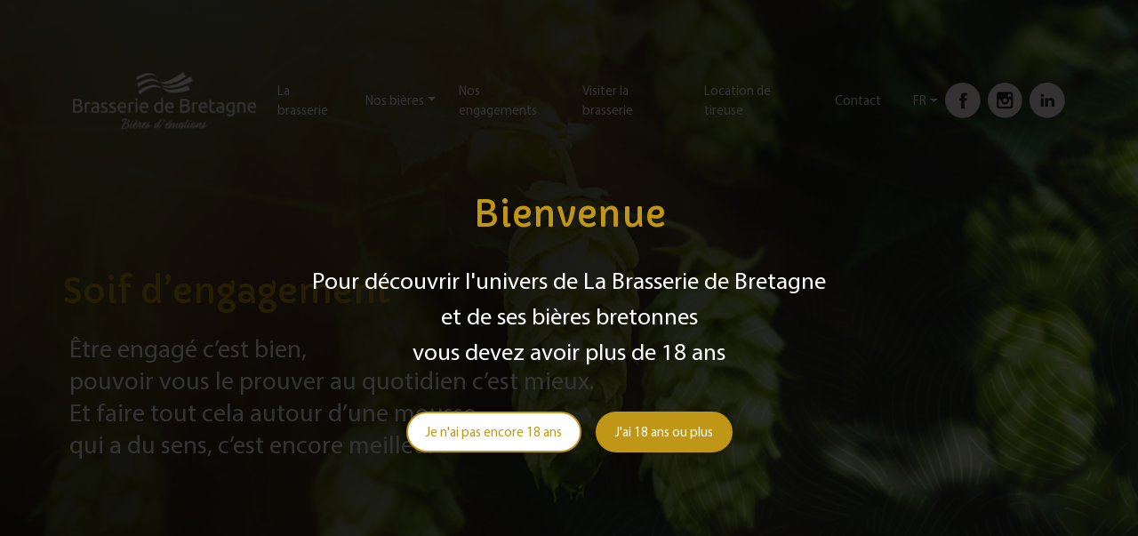

--- FILE ---
content_type: text/html; charset=UTF-8
request_url: https://www.brasserie-bretagne.fr/nos-engagements/
body_size: 11052
content:
<!DOCTYPE html><html
lang=fr-FR><head><meta
charset="UTF-8"><meta
name="viewport" content="width=device-width, initial-scale=1, shrink-to-fit=no"><link
rel=profile href=http://gmpg.org/xfn/11><link
href="https://fonts.googleapis.com/css2?family=Capriola&display=swap" rel=stylesheet><link
href="https://fonts.googleapis.com/css2?family=Poppins:wght@400;500;600;700&display=swap" rel=stylesheet><link
rel=dns-prefetch href=//rgpd.heureuses.fr/ ><meta
name='robots' content='index, follow, max-snippet:-1, max-image-preview:large, max-video-preview:-1'><style>img:is([sizes="auto" i], [sizes^="auto," i]){contain-intrinsic-size:3000px 1500px}</style><link
rel=alternate hreflang=fr href=https://www.brasserie-bretagne.fr/nos-engagements/ ><link
rel=alternate hreflang=en href=https://www.brasserie-bretagne.fr/en/nos-engagements/ ><link
rel=alternate hreflang=x-default href=https://www.brasserie-bretagne.fr/nos-engagements/ ><meta
name="robots" content="max-snippet:-1,max-image-preview:standard,max-video-preview:-1"><link
rel=canonical href=https://www.brasserie-bretagne.fr/nos-engagements/ ><meta
name="description" content="Brasserie de Bretagne s’engage pour participer à la valorisation et la préservation du territoire breton, ses richesses humaines, naturelles et historiques."><meta
property="og:type" content="website"><meta
property="og:locale" content="fr_FR"><meta
property="og:site_name" content="Brasserie de Bretagne"><meta
property="og:title" content="Nos engagements"><meta
property="og:description" content="Brasserie de Bretagne s’engage pour participer à la valorisation et la préservation du territoire breton, ses richesses humaines, naturelles et historiques."><meta
property="og:url" content="https://www.brasserie-bretagne.fr/nos-engagements/"><meta
property="og:image" content="https://www.brasserie-bretagne.fr/wp-content/uploads/2020/09/cropped-favicon512x512.png"><meta
property="og:image:width" content="512"><meta
property="og:image:height" content="512"><meta
name="twitter:card" content="summary_large_image"><meta
name="twitter:title" content="Nos engagements"><meta
name="twitter:description" content="Brasserie de Bretagne s’engage pour participer à la valorisation et la préservation du territoire breton, ses richesses humaines, naturelles et historiques."><meta
name="twitter:image" content="https://www.brasserie-bretagne.fr/wp-content/uploads/2020/09/cropped-favicon512x512.png"> <script type=application/ld+json>{"@context":"https://schema.org","@graph":[{"@type":"WebSite","@id":"https://www.brasserie-bretagne.fr/#/schema/WebSite","url":"https://www.brasserie-bretagne.fr/","name":"Brasserie de Bretagne","description":"Bières artisanales bretonnes","inLanguage":"fr-FR","potentialAction":{"@type":"SearchAction","target":{"@type":"EntryPoint","urlTemplate":"https://www.brasserie-bretagne.fr/search/{search_term_string}/"},"query-input":"required name=search_term_string"},"publisher":{"@type":"Organization","@id":"https://www.brasserie-bretagne.fr/#/schema/Organization","name":"Brasserie de Bretagne","url":"https://www.brasserie-bretagne.fr/","logo":{"@type":"ImageObject","url":"https://www.brasserie-bretagne.fr/wp-content/uploads/2020/09/cropped-favicon512x512.png","contentUrl":"https://www.brasserie-bretagne.fr/wp-content/uploads/2020/09/cropped-favicon512x512.png","width":512,"height":512}}},{"@type":"WebPage","@id":"https://www.brasserie-bretagne.fr/nos-engagements/","url":"https://www.brasserie-bretagne.fr/nos-engagements/","name":"Nos engagements &#x2d; Brasserie de Bretagne","description":"Brasserie de Bretagne s’engage pour participer à la valorisation et la préservation du territoire breton, ses richesses humaines, naturelles et historiques.","inLanguage":"fr-FR","isPartOf":{"@id":"https://www.brasserie-bretagne.fr/#/schema/WebSite"},"breadcrumb":{"@type":"BreadcrumbList","@id":"https://www.brasserie-bretagne.fr/#/schema/BreadcrumbList","itemListElement":[{"@type":"ListItem","position":1,"item":"https://www.brasserie-bretagne.fr/","name":"Brasserie de Bretagne"},{"@type":"ListItem","position":2,"name":"Nos engagements"}]},"potentialAction":{"@type":"ReadAction","target":"https://www.brasserie-bretagne.fr/nos-engagements/"}}]}</script> <title>Nos engagements - Brasserie de Bretagne</title><meta
name="description" content="Découvrez nos valeurs et nos actions en matière de qualité des produits, d&#039;impact environnemental, de responsabilité sociale."><link
rel=canonical href=https://www.brasserie-bretagne.fr/nos-engagements/ ><meta
property="og:locale" content="fr_FR"><meta
property="og:type" content="article"><meta
property="og:title" content="Nos engagements - Brasserie de Bretagne"><meta
property="og:description" content="Découvrez nos valeurs et nos actions en matière de qualité des produits, d&#039;impact environnemental, de responsabilité sociale."><meta
property="og:url" content="https://www.brasserie-bretagne.fr/nos-engagements/"><meta
property="og:site_name" content="Brasserie de Bretagne"><meta
property="article:modified_time" content="2024-06-17T09:03:57+00:00"><meta
name="twitter:card" content="summary_large_image"> <script type=application/ld+json class=yoast-schema-graph>{"@context":"https://schema.org","@graph":[{"@type":"WebPage","@id":"https://www.brasserie-bretagne.fr/nos-engagements/","url":"https://www.brasserie-bretagne.fr/nos-engagements/","name":"Nos engagements - Brasserie de Bretagne","isPartOf":{"@id":"https://www.brasserie-bretagne.fr/#website"},"datePublished":"2020-07-16T14:04:51+00:00","dateModified":"2024-06-17T09:03:57+00:00","description":"Découvrez nos valeurs et nos actions en matière de qualité des produits, d'impact environnemental, de responsabilité sociale.","breadcrumb":{"@id":"https://www.brasserie-bretagne.fr/nos-engagements/#breadcrumb"},"inLanguage":"fr-FR","potentialAction":[{"@type":"ReadAction","target":["https://www.brasserie-bretagne.fr/nos-engagements/"]}]},{"@type":"BreadcrumbList","@id":"https://www.brasserie-bretagne.fr/nos-engagements/#breadcrumb","itemListElement":[{"@type":"ListItem","position":1,"name":"Accueil","item":"https://www.brasserie-bretagne.fr/"},{"@type":"ListItem","position":2,"name":"Nos engagements"}]},{"@type":"WebSite","@id":"https://www.brasserie-bretagne.fr/#website","url":"https://www.brasserie-bretagne.fr/","name":"Brasserie de Bretagne","description":"Bières artisanales bretonnes","publisher":{"@id":"https://www.brasserie-bretagne.fr/#organization"},"potentialAction":[{"@type":"SearchAction","target":{"@type":"EntryPoint","urlTemplate":"https://www.brasserie-bretagne.fr/?s={search_term_string}"},"query-input":{"@type":"PropertyValueSpecification","valueRequired":true,"valueName":"search_term_string"}}],"inLanguage":"fr-FR"},{"@type":"Organization","@id":"https://www.brasserie-bretagne.fr/#organization","name":"Brasserie de Bretagne","url":"https://www.brasserie-bretagne.fr/","logo":{"@type":"ImageObject","inLanguage":"fr-FR","@id":"https://www.brasserie-bretagne.fr/#/schema/logo/image/","url":"https://www.brasserie-bretagne.fr/wp-content/uploads/2020/10/LOGO.svg","contentUrl":"https://www.brasserie-bretagne.fr/wp-content/uploads/2020/10/LOGO.svg","width":207,"height":64,"caption":"Brasserie de Bretagne"},"image":{"@id":"https://www.brasserie-bretagne.fr/#/schema/logo/image/"}}]}</script> <link
rel=dns-prefetch href=//unpkg.com><link
rel=dns-prefetch href=//cdnjs.cloudflare.com><link
rel=alternate type=application/rss+xml title="Brasserie de Bretagne &raquo; Flux" href=https://www.brasserie-bretagne.fr/feed/ ><link
rel=alternate type=application/rss+xml title="Brasserie de Bretagne &raquo; Flux des commentaires" href=https://www.brasserie-bretagne.fr/comments/feed/ ><link
rel=stylesheet id=wp-block-library-css href='https://www.brasserie-bretagne.fr/wp-includes/css/dist/block-library/style.min.css?ver=479c15' media=all><style id=classic-theme-styles-inline-css>/*! This file is auto-generated */
.wp-block-button__link{color:#fff;background-color:#32373c;border-radius:9999px;box-shadow:none;text-decoration:none;padding:calc(.667em + 2px) calc(1.333em + 2px);font-size:1.125em}.wp-block-file__button{background:#32373c;color:#fff;text-decoration:none}</style><style id=global-styles-inline-css>/*<![CDATA[*/:root{--wp--preset--aspect-ratio--square:1;--wp--preset--aspect-ratio--4-3:4/3;--wp--preset--aspect-ratio--3-4:3/4;--wp--preset--aspect-ratio--3-2:3/2;--wp--preset--aspect-ratio--2-3:2/3;--wp--preset--aspect-ratio--16-9:16/9;--wp--preset--aspect-ratio--9-16:9/16;--wp--preset--color--black:#000;--wp--preset--color--cyan-bluish-gray:#abb8c3;--wp--preset--color--white:#fff;--wp--preset--color--pale-pink:#f78da7;--wp--preset--color--vivid-red:#cf2e2e;--wp--preset--color--luminous-vivid-orange:#ff6900;--wp--preset--color--luminous-vivid-amber:#fcb900;--wp--preset--color--light-green-cyan:#7bdcb5;--wp--preset--color--vivid-green-cyan:#00d084;--wp--preset--color--pale-cyan-blue:#8ed1fc;--wp--preset--color--vivid-cyan-blue:#0693e3;--wp--preset--color--vivid-purple:#9b51e0;--wp--preset--color--blue:#0d6efd;--wp--preset--color--indigo:#6610f2;--wp--preset--color--purple:#6f42c1;--wp--preset--color--pink:#d63384;--wp--preset--color--red:#E53827;--wp--preset--color--orange:#fd7e14;--wp--preset--color--yellow:#ffc107;--wp--preset--color--green:#198754;--wp--preset--color--teal:#20c997;--wp--preset--color--cyan:#0dcaf0;--wp--preset--color--gray:#6c757d;--wp--preset--color--gray-dark:#343a40;--wp--preset--gradient--vivid-cyan-blue-to-vivid-purple:linear-gradient(135deg,rgba(6,147,227,1) 0%,rgb(155,81,224) 100%);--wp--preset--gradient--light-green-cyan-to-vivid-green-cyan:linear-gradient(135deg,rgb(122,220,180) 0%,rgb(0,208,130) 100%);--wp--preset--gradient--luminous-vivid-amber-to-luminous-vivid-orange:linear-gradient(135deg,rgba(252,185,0,1) 0%,rgba(255,105,0,1) 100%);--wp--preset--gradient--luminous-vivid-orange-to-vivid-red:linear-gradient(135deg,rgba(255,105,0,1) 0%,rgb(207,46,46) 100%);--wp--preset--gradient--very-light-gray-to-cyan-bluish-gray:linear-gradient(135deg,rgb(238,238,238) 0%,rgb(169,184,195) 100%);--wp--preset--gradient--cool-to-warm-spectrum:linear-gradient(135deg,rgb(74,234,220) 0%,rgb(151,120,209) 20%,rgb(207,42,186) 40%,rgb(238,44,130) 60%,rgb(251,105,98) 80%,rgb(254,248,76) 100%);--wp--preset--gradient--blush-light-purple:linear-gradient(135deg,rgb(255,206,236) 0%,rgb(152,150,240) 100%);--wp--preset--gradient--blush-bordeaux:linear-gradient(135deg,rgb(254,205,165) 0%,rgb(254,45,45) 50%,rgb(107,0,62) 100%);--wp--preset--gradient--luminous-dusk:linear-gradient(135deg,rgb(255,203,112) 0%,rgb(199,81,192) 50%,rgb(65,88,208) 100%);--wp--preset--gradient--pale-ocean:linear-gradient(135deg,rgb(255,245,203) 0%,rgb(182,227,212) 50%,rgb(51,167,181) 100%);--wp--preset--gradient--electric-grass:linear-gradient(135deg,rgb(202,248,128) 0%,rgb(113,206,126) 100%);--wp--preset--gradient--midnight:linear-gradient(135deg,rgb(2,3,129) 0%,rgb(40,116,252) 100%);--wp--preset--font-size--small:13px;--wp--preset--font-size--medium:20px;--wp--preset--font-size--large:36px;--wp--preset--font-size--x-large:42px;--wp--preset--spacing--20:0.44rem;--wp--preset--spacing--30:0.67rem;--wp--preset--spacing--40:1rem;--wp--preset--spacing--50:1.5rem;--wp--preset--spacing--60:2.25rem;--wp--preset--spacing--70:3.38rem;--wp--preset--spacing--80:5.06rem;--wp--preset--shadow--natural:6px 6px 9px rgba(0, 0, 0, 0.2);--wp--preset--shadow--deep:12px 12px 50px rgba(0, 0, 0, 0.4);--wp--preset--shadow--sharp:6px 6px 0px rgba(0, 0, 0, 0.2);--wp--preset--shadow--outlined:6px 6px 0px -3px rgba(255, 255, 255, 1), 6px 6px rgba(0, 0, 0, 1);--wp--preset--shadow--crisp:6px 6px 0px rgba(0, 0, 0, 1)}:where(.is-layout-flex){gap:0.5em}:where(.is-layout-grid){gap:0.5em}body .is-layout-flex{display:flex}.is-layout-flex{flex-wrap:wrap;align-items:center}.is-layout-flex>:is(*,div){margin:0}body .is-layout-grid{display:grid}.is-layout-grid>:is(*,div){margin:0}:where(.wp-block-columns.is-layout-flex){gap:2em}:where(.wp-block-columns.is-layout-grid){gap:2em}:where(.wp-block-post-template.is-layout-flex){gap:1.25em}:where(.wp-block-post-template.is-layout-grid){gap:1.25em}.has-black-color{color:var(--wp--preset--color--black) !important}.has-cyan-bluish-gray-color{color:var(--wp--preset--color--cyan-bluish-gray) !important}.has-white-color{color:var(--wp--preset--color--white) !important}.has-pale-pink-color{color:var(--wp--preset--color--pale-pink) !important}.has-vivid-red-color{color:var(--wp--preset--color--vivid-red) !important}.has-luminous-vivid-orange-color{color:var(--wp--preset--color--luminous-vivid-orange) !important}.has-luminous-vivid-amber-color{color:var(--wp--preset--color--luminous-vivid-amber) !important}.has-light-green-cyan-color{color:var(--wp--preset--color--light-green-cyan) !important}.has-vivid-green-cyan-color{color:var(--wp--preset--color--vivid-green-cyan) !important}.has-pale-cyan-blue-color{color:var(--wp--preset--color--pale-cyan-blue) !important}.has-vivid-cyan-blue-color{color:var(--wp--preset--color--vivid-cyan-blue) !important}.has-vivid-purple-color{color:var(--wp--preset--color--vivid-purple) !important}.has-black-background-color{background-color:var(--wp--preset--color--black) !important}.has-cyan-bluish-gray-background-color{background-color:var(--wp--preset--color--cyan-bluish-gray) !important}.has-white-background-color{background-color:var(--wp--preset--color--white) !important}.has-pale-pink-background-color{background-color:var(--wp--preset--color--pale-pink) !important}.has-vivid-red-background-color{background-color:var(--wp--preset--color--vivid-red) !important}.has-luminous-vivid-orange-background-color{background-color:var(--wp--preset--color--luminous-vivid-orange) !important}.has-luminous-vivid-amber-background-color{background-color:var(--wp--preset--color--luminous-vivid-amber) !important}.has-light-green-cyan-background-color{background-color:var(--wp--preset--color--light-green-cyan) !important}.has-vivid-green-cyan-background-color{background-color:var(--wp--preset--color--vivid-green-cyan) !important}.has-pale-cyan-blue-background-color{background-color:var(--wp--preset--color--pale-cyan-blue) !important}.has-vivid-cyan-blue-background-color{background-color:var(--wp--preset--color--vivid-cyan-blue) !important}.has-vivid-purple-background-color{background-color:var(--wp--preset--color--vivid-purple) !important}.has-black-border-color{border-color:var(--wp--preset--color--black) !important}.has-cyan-bluish-gray-border-color{border-color:var(--wp--preset--color--cyan-bluish-gray) !important}.has-white-border-color{border-color:var(--wp--preset--color--white) !important}.has-pale-pink-border-color{border-color:var(--wp--preset--color--pale-pink) !important}.has-vivid-red-border-color{border-color:var(--wp--preset--color--vivid-red) !important}.has-luminous-vivid-orange-border-color{border-color:var(--wp--preset--color--luminous-vivid-orange) !important}.has-luminous-vivid-amber-border-color{border-color:var(--wp--preset--color--luminous-vivid-amber) !important}.has-light-green-cyan-border-color{border-color:var(--wp--preset--color--light-green-cyan) !important}.has-vivid-green-cyan-border-color{border-color:var(--wp--preset--color--vivid-green-cyan) !important}.has-pale-cyan-blue-border-color{border-color:var(--wp--preset--color--pale-cyan-blue) !important}.has-vivid-cyan-blue-border-color{border-color:var(--wp--preset--color--vivid-cyan-blue) !important}.has-vivid-purple-border-color{border-color:var(--wp--preset--color--vivid-purple) !important}.has-vivid-cyan-blue-to-vivid-purple-gradient-background{background:var(--wp--preset--gradient--vivid-cyan-blue-to-vivid-purple) !important}.has-light-green-cyan-to-vivid-green-cyan-gradient-background{background:var(--wp--preset--gradient--light-green-cyan-to-vivid-green-cyan) !important}.has-luminous-vivid-amber-to-luminous-vivid-orange-gradient-background{background:var(--wp--preset--gradient--luminous-vivid-amber-to-luminous-vivid-orange) !important}.has-luminous-vivid-orange-to-vivid-red-gradient-background{background:var(--wp--preset--gradient--luminous-vivid-orange-to-vivid-red) !important}.has-very-light-gray-to-cyan-bluish-gray-gradient-background{background:var(--wp--preset--gradient--very-light-gray-to-cyan-bluish-gray) !important}.has-cool-to-warm-spectrum-gradient-background{background:var(--wp--preset--gradient--cool-to-warm-spectrum) !important}.has-blush-light-purple-gradient-background{background:var(--wp--preset--gradient--blush-light-purple) !important}.has-blush-bordeaux-gradient-background{background:var(--wp--preset--gradient--blush-bordeaux) !important}.has-luminous-dusk-gradient-background{background:var(--wp--preset--gradient--luminous-dusk) !important}.has-pale-ocean-gradient-background{background:var(--wp--preset--gradient--pale-ocean) !important}.has-electric-grass-gradient-background{background:var(--wp--preset--gradient--electric-grass) !important}.has-midnight-gradient-background{background:var(--wp--preset--gradient--midnight) !important}.has-small-font-size{font-size:var(--wp--preset--font-size--small) !important}.has-medium-font-size{font-size:var(--wp--preset--font-size--medium) !important}.has-large-font-size{font-size:var(--wp--preset--font-size--large) !important}.has-x-large-font-size{font-size:var(--wp--preset--font-size--x-large) !important}:where(.wp-block-post-template.is-layout-flex){gap:1.25em}:where(.wp-block-post-template.is-layout-grid){gap:1.25em}:where(.wp-block-columns.is-layout-flex){gap:2em}:where(.wp-block-columns.is-layout-grid){gap:2em}:root :where(.wp-block-pullquote){font-size:1.5em;line-height:1.6}/*]]>*/</style><link
rel=stylesheet id=contact-form-7-css href='https://www.brasserie-bretagne.fr/wp-content/plugins/contact-form-7/includes/css/styles.css?ver=6.0.5' media=all><link
rel=stylesheet id=wpml-legacy-horizontal-list-0-css href='https://www.brasserie-bretagne.fr/wp-content/plugins/sitepress-multilingual-cms/templates/language-switchers/legacy-list-horizontal/style.min.css?ver=1' media=all><link
rel=stylesheet id=wpml-menu-item-0-css href='https://www.brasserie-bretagne.fr/wp-content/plugins/sitepress-multilingual-cms/templates/language-switchers/menu-item/style.min.css?ver=1' media=all><link
rel=stylesheet id=child-understrap-styles-css href='https://www.brasserie-bretagne.fr/wp-content/themes/heureuses/css/child-theme.min.css?ver=1.2.0.1710163595' media=all><link
rel=stylesheet id=own-carousel-css-css href='https://www.brasserie-bretagne.fr/wp-content/themes/heureuses/lib/own-carousel/owl.carousel.min.css?ver=479c15' media=all><link
rel=stylesheet id=own-carousel-css2-css href='https://www.brasserie-bretagne.fr/wp-content/themes/heureuses/lib/own-carousel/owl.theme.default.min.css?ver=479c15' media=all><link
rel=stylesheet id=baguettebox-css-css href='https://cdnjs.cloudflare.com/ajax/libs/baguettebox.js/1.11.1/baguetteBox.min.css?ver=479c15' media=all> <script src="https://www.brasserie-bretagne.fr/wp-includes/js/jquery/jquery.min.js?ver=3.7.1" id=jquery-core-js></script> <script src="https://www.brasserie-bretagne.fr/wp-includes/js/jquery/jquery-migrate.min.js?ver=3.4.1" id=jquery-migrate-js></script> <link
rel=https://api.w.org/ href=https://www.brasserie-bretagne.fr/wp-json/ ><link
rel=alternate title=JSON type=application/json href=https://www.brasserie-bretagne.fr/wp-json/wp/v2/pages/31><link
rel=EditURI type=application/rsd+xml title=RSD href=https://www.brasserie-bretagne.fr/xmlrpc.php?rsd><link
rel=alternate title="oEmbed (JSON)" type=application/json+oembed href="https://www.brasserie-bretagne.fr/wp-json/oembed/1.0/embed?url=https%3A%2F%2Fwww.brasserie-bretagne.fr%2Fnos-engagements%2F"><link
rel=alternate title="oEmbed (XML)" type=text/xml+oembed href="https://www.brasserie-bretagne.fr/wp-json/oembed/1.0/embed?url=https%3A%2F%2Fwww.brasserie-bretagne.fr%2Fnos-engagements%2F&#038;format=xml"><meta
name="mobile-web-app-capable" content="yes"><meta
name="apple-mobile-web-app-capable" content="yes"><meta
name="apple-mobile-web-app-title" content="Brasserie de Bretagne - Bières artisanales bretonnes"><link
rel=icon href=https://www.brasserie-bretagne.fr/wp-content/uploads/2020/09/cropped-favicon512x512-32x32.png sizes=32x32><link
rel=icon href=https://www.brasserie-bretagne.fr/wp-content/uploads/2020/09/cropped-favicon512x512-192x192.png sizes=192x192><link
rel=apple-touch-icon href=https://www.brasserie-bretagne.fr/wp-content/uploads/2020/09/cropped-favicon512x512-180x180.png><meta
name="msapplication-TileImage" content="https://www.brasserie-bretagne.fr/wp-content/uploads/2020/09/cropped-favicon512x512-270x270.png"></head><body
class="page-template page-template-page-template page-template-nos-engagements page-template-page-templatenos-engagements-php page page-id-31 wp-custom-logo wp-embed-responsive understrap-has-sidebar"><div
id=bouton-scroll-top>
<img
class src=https://www.brasserie-bretagne.fr/wp-content/themes/heureuses/images/scroll-top.svg alt="Scroll top"></div><div
class=adult-content id=adult-content><div
class=adult-content__bg></div><div
class=adult-content__bloc><div
class="adult-content__bloc__titre mb-4">
Bienvenue</div><div
class=adult-content__bloc__texte>
Pour découvrir l'univers de La Brasserie de Bretagne<br>
et de ses bières bretonnes<br>
vous devez avoir plus de 18 ans</div><div
class="adult-content__bloc__boutons d-flex justify-content-center mt-5"><div
class="adult-content__bloc__boutons--bouton1 me-3">
<a
href=https://google.fr class=bouton-white-border-primary role=button>Je n'ai pas encore 18 ans</a></div><div
class=adult-content__bloc__boutons--bouton2 id=adult-content--bouton-enter>
<a
class=bouton-primary href=# role=button>J'ai 18 ans ou plus</a></div></div></div></div><div
class=site id=page><div
id=menus-top class=fixed-top><div
id=wrapper-navbar
itemscope itemtype=http://schema.org/WebSite><a
class="skip-link sr-only sr-only-focusable"
href=#content>Passer au contenu</a><nav
class="navbar navbar-expand-xl navbar-dark p-0 p-xl-3"><div
class=container>
<a
href=https://www.brasserie-bretagne.fr/ class="navbar-brand custom-logo-link" rel=home><img
width=207 height=64 src=https://www.brasserie-bretagne.fr/wp-content/uploads/2020/10/LOGO.svg class=img-fluid alt="Brasserie de Bretagne" decoding=async></a><button
class=navbar-toggler
type=button
data-bs-toggle=collapse
data-bs-target=#navbarNavDropdown
aria-controls=navbarNavDropdown
aria-expanded=false
aria-label="Afficher/masquer la navigation"
>
<span
class=navbar-toggler-icon></span>
</button><div
id=navbarNavDropdown class="collapse navbar-collapse"><ul
id=main-menu class="navbar-nav ms-auto"><li
itemscope=itemscope itemtype=https://www.schema.org/SiteNavigationElement id=menu-item-1016 class="d-flex d-xl-none menu-item menu-item-type-post_type menu-item-object-page menu-item-home menu-item-1016 nav-item"><a
title=Accueil href=https://www.brasserie-bretagne.fr/ class=nav-link>Accueil</a></li>
<li
itemscope=itemscope itemtype=https://www.schema.org/SiteNavigationElement id=menu-item-45 class="menu-item menu-item-type-post_type menu-item-object-page menu-item-45 nav-item"><a
title="La brasserie" href=https://www.brasserie-bretagne.fr/la-brasserie/ class=nav-link>La brasserie</a></li>
<li
itemscope=itemscope itemtype=https://www.schema.org/SiteNavigationElement id=menu-item-53 class="menu-item menu-item-type-custom menu-item-object-custom menu-item-has-children dropdown menu-item-53 nav-item"><a
title="Nos bières" href=# data-toggle=dropdown data-bs-toggle=dropdown aria-haspopup=true aria-expanded=false class="dropdown-toggle nav-link" id=menu-item-dropdown-53>Nos bières</a><ul
class=dropdown-menu aria-labelledby=menu-item-dropdown-53 >
<li
itemscope=itemscope itemtype=https://www.schema.org/SiteNavigationElement id=menu-item-41 class="menu-item menu-item-type-post_type menu-item-object-page menu-item-41 nav-item"><a
title=Britt href=https://www.brasserie-bretagne.fr/britt/ class=dropdown-item>Britt</a></li>
<li
itemscope=itemscope itemtype=https://www.schema.org/SiteNavigationElement id=menu-item-48 class="menu-item menu-item-type-post_type menu-item-object-page menu-item-48 nav-item"><a
title="Sant Erwann" href=https://www.brasserie-bretagne.fr/sant-erwann/ class=dropdown-item>Sant Erwann</a></li>
<li
itemscope=itemscope itemtype=https://www.schema.org/SiteNavigationElement id=menu-item-44 class="menu-item menu-item-type-post_type menu-item-object-page menu-item-44 nav-item"><a
title=Dremmwel href=https://www.brasserie-bretagne.fr/dremmwel/ class=dropdown-item>Dremmwel</a></li>
<li
itemscope=itemscope itemtype=https://www.schema.org/SiteNavigationElement id=menu-item-39 class="menu-item menu-item-type-post_type menu-item-object-page menu-item-39 nav-item"><a
title=Ar-Men href=https://www.brasserie-bretagne.fr/ar-men/ class=dropdown-item>Ar-Men</a></li></ul>
</li>
<li
itemscope=itemscope itemtype=https://www.schema.org/SiteNavigationElement id=menu-item-47 class="menu-item menu-item-type-post_type menu-item-object-page current-menu-item page_item page-item-31 current_page_item active menu-item-47 nav-item"><a
title="Nos engagements" href=https://www.brasserie-bretagne.fr/nos-engagements/ class=nav-link aria-current=page>Nos engagements</a></li>
<li
itemscope=itemscope itemtype=https://www.schema.org/SiteNavigationElement id=menu-item-8270 class="menu-item menu-item-type-post_type menu-item-object-page menu-item-8270 nav-item"><a
title="Visiter la brasserie" href=https://www.brasserie-bretagne.fr/visiter-la-brasserie/ class=nav-link>Visiter la brasserie</a></li>
<li
itemscope=itemscope itemtype=https://www.schema.org/SiteNavigationElement id=menu-item-8428 class="menu-item menu-item-type-post_type menu-item-object-page menu-item-8428 nav-item"><a
title="Location de tireuse" href=https://www.brasserie-bretagne.fr/location-de-tireuse/ class=nav-link>Location de tireuse</a></li>
<li
itemscope=itemscope itemtype=https://www.schema.org/SiteNavigationElement id=menu-item-43 class="navbar-contact menu-item menu-item-type-post_type menu-item-object-page menu-item-43 nav-item"><a
title=Contact href=https://www.brasserie-bretagne.fr/contact/ class=nav-link>Contact</a></li>
<li
itemscope=itemscope itemtype=https://www.schema.org/SiteNavigationElement id=menu-item-8376 class="d-block d-xl-none menu-social facebook menu-item menu-item-type-custom menu-item-object-custom menu-item-8376 nav-item"><a
title=Facebook href=https://www.facebook.com/BrasseriedeBretagne/ class=nav-link>Facebook</a></li>
<li
itemscope=itemscope itemtype=https://www.schema.org/SiteNavigationElement id=menu-item-8377 class="d-block d-xl-none menu-social instagram menu-item menu-item-type-custom menu-item-object-custom menu-item-8377 nav-item"><a
title=Instagram href=https://www.instagram.com/brasseriedebretagne/ class=nav-link>Instagram</a></li>
<li
itemscope=itemscope itemtype=https://www.schema.org/SiteNavigationElement id=menu-item-8378 class="d-block d-xl-none menu-social linkedin menu-item menu-item-type-custom menu-item-object-custom menu-item-8378 nav-item"><a
title=LinkedIn href=https://www.linkedin.com/company/brasserie-bretagne/ class=nav-link>LinkedIn</a></li>
<li
itemscope=itemscope itemtype=https://www.schema.org/SiteNavigationElement id=menu-item-wpml-ls-16-fr class="menu-item wpml-ls-slot-16 wpml-ls-item wpml-ls-item-fr wpml-ls-current-language wpml-ls-menu-item wpml-ls-first-item menu-item-type-wpml_ls_menu_item menu-item-object-wpml_ls_menu_item menu-item-has-children dropdown menu-item-wpml-ls-16-fr nav-item"><a
title="Passer à FR" href=# data-toggle=dropdown data-bs-toggle=dropdown aria-haspopup=true aria-expanded=false class="dropdown-toggle nav-link" id=menu-item-dropdown-wpml-ls-16-fr><span
class=wpml-ls-display>FR</span></a><ul
class=dropdown-menu aria-labelledby=menu-item-dropdown-wpml-ls-16-fr >
<li
itemscope=itemscope itemtype=https://www.schema.org/SiteNavigationElement id=menu-item-wpml-ls-16-en class="menu-item wpml-ls-slot-16 wpml-ls-item wpml-ls-item-en wpml-ls-menu-item wpml-ls-last-item menu-item-type-wpml_ls_menu_item menu-item-object-wpml_ls_menu_item menu-item-wpml-ls-16-en nav-item"><a
title="Passer à EN" href=https://www.brasserie-bretagne.fr/en/nos-engagements/ class=dropdown-item><span
class=wpml-ls-display>EN</span></a></li></ul>
</li></ul></div><div
class="header__reseaux d-none d-xl-block"><div
class="header__reseaux-sociaux__reseaux d-flex"><div
class=header__reseaux-sociaux__reseaux--facebook>
<a
target=_blank href=https://www.facebook.com/BrasseriedeBretagne/ >
<img
class src=https://www.brasserie-bretagne.fr/wp-content/themes/heureuses/images/facebook-light.png
alt=Facebook>
</a></div><div
class="header__reseaux-sociaux__reseaux--instagram me-2 ms-2">
<a
target=_blank href=https://www.instagram.com/brasseriedebretagne/ >
<img
class src=https://www.brasserie-bretagne.fr/wp-content/themes/heureuses/images/instagram-light.png
alt=Instagram>
</a></div><div
class=header__reseaux-sociaux__reseaux--linkedin>
<a
target=_blank href=https://www.linkedin.com/company/brasserie-bretagne/ >
<img
class src=https://www.brasserie-bretagne.fr/wp-content/themes/heureuses/images/linkedin-light.png
alt=Linkedin>
</a></div></div></div></div></nav></div></div><div
class="header d-flex justify-content-center flex-column"><div
class=header-bg
><div
class=header-bg__image
style="background-image: url('https://www.brasserie-bretagne.fr/wp-content/uploads/2020/10/header-engagement-min.jpg');"></div></div><div
class="header__logo-mobile d-xl-none">
<img
class src=https://www.brasserie-bretagne.fr/wp-content/themes/heureuses/images/logo2.png alt=Logo></div><div
class="container p-0"><div
class="header__elements d-flex flex-column align-items-center align-items-lg-start"><div
class="header__elements--textes d-flex flex-column"><div
class="header__elements__textes--titre mb-3 mt-3 text-center text-lg-start custom-data-scroll" data-scroll=in>
Soif d’engagement</div><div
class="header__elements__textes--texte text-center text-lg-start pe-2 ps-2">
Être engagé c’est bien,<br>
pouvoir vous le prouver au quotidien c’est mieux.<br>
Et faire tout cela autour d’une mousse<br>
qui a du sens, c’est encore meilleur !</div></div></div></div></div><div
class=nos-engagements><div
class=nos-engagements__bloc1><div
class=container><div
class=row><div
class="col-12 col-md-6 offset-md-3 pe-4 ps-4 p-md-0"><div
class=nos-engagements__bloc1__parent><div
class=row><div
class=nos-engagements__bloc1__parent__picto>
<img
class src=" https://www.brasserie-bretagne.fr/wp-content/themes/heureuses/images/picto-fleur.png"
alt="picto fleur"></div></div><div
class=row><div
class="nos-engagements__bloc1__parent__titre mt-4 mb-5"><h2 class="custom-data-scroll" data-scroll="in"> Une production engagée localement</h2></div></div><div
class=row><div
class=nos-engagements__bloc1__parent__texte>
Notre production se veut raisonnée et engagée, pour des bières de qualité révélant toute la richesse agricole et brassicole du territoire qui l’a vu naître.<br>
<br>
Nous sommes responsables et acteurs depuis plus d’une décennie de la transition écologique nécessaire à notre terre.<br></div></div></div></div></div></div></div><div
class=nos-engagements__bloc2><div
class="container-fluid p-0"><div
class="row gx-0 no-gutters"><div
class="col-12 col-md-6"><div
class=nos-engagements__bloc2__bloc-photo
style="background-image: url('https://www.brasserie-bretagne.fr/wp-content/uploads/2020/07/AB2A1971-light.jpg');"></div></div><div
class="col-12 col-md-6"><div
class=nos-engagements__bloc2__bloc-texte><div
class=row><div
class=col-12><div
class=boutik__bloc2__bloc-texte__texte><p>Une démarche pluridimensionnelle et raisonnée nous anime et elle démarre à la source avec le choix de nos matières premières. <br>
<br>
Elles sont sélectionnées avec soin. En faisant partie de l'association de la Terre à la bière nous nous engageons à favoriser l'approvisionnement local et nous collaborons avec des exploitations agricoles voisines, situées à St Yvi, Élliant, Melgven et Pont-L’Abbé (29).<br>
<br>
Les drêches, résidus de notre brassage de malt utilisés pour la production de nos bières, sont recyclés pour l’alimentation animale.</p></div></div></div><div
class="row ps-md-3 mt-3"><div
class=nos-engagements__bloc2__bloc-texte__bouton role=bouton>
<a
class=bouton-primary-border-white href=https://www.brasserie-bretagne.fr/la-brasserie/ >Découvrir notre brasserie</a></div></div></div></div></div></div></div><div
class=nos-engagements__bloc3><div
class=container><div
class=row><div
class=col-12><div
class=nos-engagements__bloc3__parent><div
class=row><div
class="col-12 col-sm-6"><div
class="nos-engagements__bloc3__parent__element mb-5 mb-sm-0"><div
class="nos-engagements__bloc3__parent__element__picto me-3">
<img
class src=" https://www.brasserie-bretagne.fr/wp-content/themes/heureuses/images/picto-coeur.png"
alt="picto coeur"></div><div
class=nos-engagements__bloc3__parent__element__texte><p
class=custom-data-scroll data-scroll=in class=m-0>Une production</p>
<span
class=custom-data-scroll data-scroll=in>engagée</span></div></div></div><div
class="col-12 col-sm-6"><div
class=nos-engagements__bloc3__parent__element><div
class="nos-engagements__bloc3__parent__element__picto me-3">
<img
class src=" https://www.brasserie-bretagne.fr/wp-content/themes/heureuses/images/picto-qualite.png"
alt="picto qualité"></div><div
class=nos-engagements__bloc3__parent__element__texte><p
data-scroll=in class="m-0 custom-data-scroll">Des brassages de</p>
<span
class=custom-data-scroll data-scroll=in>qualité</span></div></div></div></div></div></div></div></div></div><div
class=nos-engagements__bloc4><div
class="container-fluid p-0"><div
class="row gx-0 no-gutters flex-row-reverse"><div
class="col-12 col-md-6"><div
class=nos-engagements__bloc4__bloc-photo
style="background-image: url('https://www.brasserie-bretagne.fr/wp-content/uploads/2023/05/Dremmwel-4-12-scaled.jpg');"></div></div><div
class="col-12 col-md-6"><div
class=nos-engagements__bloc4__bloc-texte><div
class=row><div
class=col-12><div
class="nos-engagements__bloc4__bloc-texte__titre mb-4"><h2 data-scroll="in" class="m-0 custom-data-scroll"> Une distribution réfléchie, dans tous vos lieux de vie.</h2></div></div></div><div
class=row><div
class=col-12><div
class=nos-engagements__bloc4__bloc-texte__texte><p><div
class=row><div
class=col-12><div
class=nos-engagements__bloc4__bloc-texte__texte><p>On a d’ailleurs gardé le plaisir d’une distribution directe avec nos deux bars-boutiques (La Boutik et Le Bek).</p><p>Parce qu’il est dans notre culture de partager et rendre accessible notre lieu de brassage qui ne brasse pas uniquement de la bière mais aussi de la vie, des histoires, des parcours et toujours : des émotions.</p><p>Il ne faut pas oublier que la passion du brasseur réside avant tout dans la notion de « convivialité ».</p><p><strong>Alors, on se retrouve</strong><strong> pour déguster ensemble l’une de nos bières ?</strong></p></div></div></div></p></div></div></div><div
class=row><div
class=nos-engagements__bloc4__bloc-texte__bouton
role=bouton>
<a
class=bouton-primary-border-white href=https://www.brasserie-bretagne.fr/boutik/ >Venir aux bars-boutiques</a></div></div></div></div></div></div></div><div
class=nos-engagements__bloc5><div
class=container><div
class=row><div
class="col-12 col-md-6 offset-md-3 pe-4 ps-4 p-md-0"><div
class=nos-engagements__bloc5__parent><div
class=row><div
class=nos-engagements__bloc5__parent__picto>
<img
class src=https://www.brasserie-bretagne.fr/wp-content/themes/heureuses/images/picto-nature.png
alt="picto fleur"></div></div><div
class=row><div
class="nos-engagements__bloc5__parent__titre mt-4 mb-4"><h2 class="custom-data-scroll" data-scroll="in">Notre conviction pour le bio</h2></div></div><div
class=row><div
class="nos-engagements__bloc5__parent__sous-titre mb-4"><h2>Chez nous, le BIO est enraciné.</h2></div></div><div
class=row><div
class=nos-engagements__bloc5__parent__texte><p><p>Il ne s’agit pas seulement de 3 lettres estampillant nos gammes de bières biologiques Dremmwel et Ar-Men.</p><p><strong>Nos bières sont composées d’ingrédients biologiques.</strong><br>
De ce fait, la nature, on en prend soin.</p><p>Il s’agit d’une véritable conviction et d’une philosophie d’entreprise respectueuse des produits naturels, de leurs méthodes de culture, des agriculteurs engagés et de notre bière, qui se retrouve à votre table.</p></p></div></div></div></div></div></div></div><div
class=nos-engagements__bloc6><div
class=container><div
class="row flex-column-reverse flex-lg-row"><div
class="col-12 col-lg-6"><div
class=nos-engagements__bloc6__cadres><div
class="row mb-4"><div
class="col-12 col-md-6 mb-4 mb-md-0"><div
class=nos-engagements__bloc6__cadres__cadre><div
class=nos-engagements__bloc6__cadres__cadre__titre><h2>L’association “Produit en Bretagne”</h2></div><div
class=nos-engagements__bloc6__cadres__cadre__texte><p>vise à certifier et promouvoir le savoir-faire breton et la production des entreprises implantées sur la région. Nos bières portent fièrement la marque « Produit en Bretagne ».</p></div></div></div><div
class="col-12 col-md-6"><div
class=nos-engagements__bloc6__cadres__cadre><div
class=nos-engagements__bloc6__cadres__cadre__titre><h2> L’association “Distro”</h2></div><div
class=nos-engagements__bloc6__cadres__cadre__texte><p>travaille à la mise en place un système de réutilisation des contenants pour les producteurs de boissons présents sur la Bretagne. Une solution écologique et économique, basée sur le volontariat.</p></div></div></div></div><div
class=row><div
class=col-12><div
class=nos-engagements__bloc6__cadres__cadre><div
class="nos-engagements__bloc6__cadres__cadre__titre mb-2"><h2>L’association “De la Terre à la Bière”</h2></div><div
class=nos-engagements__bloc6__cadres__cadre__texte><p> une filière brassicole solidaire, 100% bretonne et 100% bio et locale. Cette alliance équitable met en relation les brasseurs régionaux bretons et agriculteurs locaux produisant des matières premières biologiques, avec pour objectif de promouvoir la filière brassicole bio locale et solidaire ainsi que le respect de notre territoire et de ses acteurs.</p></div></div></div></div></div></div><div
class="col-12 col-lg-6"><div
class="nos-engagements__bloc6__annexe ms-lg-5"><div
class=nos-engagements__bloc6__annexe__picto>
<img
class src=https://www.brasserie-bretagne.fr/wp-content/themes/heureuses/images/produit-en-bretagne.png
alt="Logo produit en Bretagne"></div><div
class="nos-engagements__bloc6__annexe__titre mt-4 mb-3"><p
class=custom-data-scroll data-scroll=in> Contribuer à donner du sens</p></div><div
class=nos-engagements__bloc6__annexe__texte><p> Nous sommes fiers (et c’est peu dire) de prendre part au tissu associatif maillant notre région. Ainsi nous préservons notre patrimoine et notre terroir, tout en portant un regard optimiste et empli de projets quant à l’avenir.</p></div></div></div></div></div></div><div
class=nos-engagements__bloc7>
<img
class src=" https://www.brasserie-bretagne.fr/wp-content/uploads/2020/09/ooo-scaled.jpeg" alt="photo brasserie"></div><div
class=nos-engagements__bloc8><div
class="bloc-affut texture-bg"><div
class=container><div
class=row><div
class="col-xs-12 offset-lg-1 col-lg-10"><div
class=row><div
class=bloc-affut__contenu><div
class=bloc-affut__contenu__description><div
class="bloc-affut__contenu__description__titre "><h3 class="custom-data-scroll" data-scroll="in"><p><span
style="color: #ffffff;">Restez à l&rsquo;af</span><span
style="color: #000000;">(fût)</span> <span
style="color: #ffffff;">!</span></p></h3></div><div
class="bloc-affut__contenu__description__texte mt-3 mt-lg-0 mb-3 mb-lg-0"><p><p>L’équipage Brasserie de Bretagne se tient à l’af<strong>fût</strong> pour toutes vos demandes en matière de biérologie, de géolocalisation, de projets à mettre en bouteilles ou en fûts, d’échanges et de rencontres, ou tout simplement pour savoir comment ça brasse.</p></p></div></div><div
class=bloc-affut__contenu__bloc-contact><div
class=row><div>
<a
class=bouton-bold-light href=https://www.brasserie-bretagne.fr/contact/ >Contactez-nous</a></div></div></div></div></div></div></div></div></div></div></div><div
class=footer><div
class=footer__desktop><div
class=container><div
class="row footer__section1 justify-content-center"><div
class="col-12 col-sm-6 col-lg-4 col-xl-3 order-1 order-lg-1 order-lg-0"><div
class="footer__section1__contact h-100 d-flex flex-column justify-content-start mt-3"><div
class="footer__section1__contact--titre text-center mb-2">
La Brasserie pour les professionnels</div><div
class="footer__section1__contact--telephone text-center text-lg-start mb-2">
<img
class=me-2 src=https://www.brasserie-bretagne.fr/wp-content/themes/heureuses/images/telephone.png
alt=Téléphone>
<a
href=tel:+33256041684ou0298502929>+33 (0) 2 98 50 25 97</a></div><div
class="footer__section1__contact--email text-center text-lg-start">
<img
class="me-2 " src=https://www.brasserie-bretagne.fr/wp-content/themes/heureuses/images/email.png
alt=Email>
<a
href=mail:contact@brasserie-bretagne.fr>contact@brasserie-bretagne.fr</a></div></div></div><div
class="col-lg-4 col-xl-6 order-0 order-lg-1"><div
class="footer__section1__logo d-flex justify-content-center mb-5 mb-lg-0">
<img
class src=https://www.brasserie-bretagne.fr/wp-content/themes/heureuses/images/logo-footer.png alt=Logo></div></div><div
class="col-12 col-sm-6 col-lg-4 col-xl-3 order-1 order-lg-2 mt-5 mt-sm-0"><div
class="footer__section1__contact h-100 d-flex flex-column justify-content-start mt-3"><div
class="footer__section1__contact--titre text-center mb-2">
Le Bar Boutique pour les particuliers</div><div
class="footer__section1__contact--telephone text-center text-lg-start mb-2">
<img
class=me-2 src=https://www.brasserie-bretagne.fr/wp-content/themes/heureuses/images/telephone.png
alt=Téléphone>
<a
href=tel:+33256041684ou0298502929>+33 (0) 2 56 04 16 84 ou 02 98 50 29 29</a></div><div
class="footer__section1__contact--email text-center text-lg-start">
<img
class="me-2 " src=https://www.brasserie-bretagne.fr/wp-content/themes/heureuses/images/email.png
alt=Email>
<a
href=mail:lebek@brasserie-bretagne.fr>lebek@brasserie-bretagne.fr</a></div></div></div></div><div
class="footer__section2 d-flex flex-column align-items-center justify-content-center mt-5 mt-md-0"><div
id=footer_menu2_menuNavDropdown class=menu-footer-2-container><ul
id=footer_menu2 class="navbar-nav mt-4 mt-lg-2 mb-4"><li
itemscope=itemscope itemtype=https://www.schema.org/SiteNavigationElement id=menu-item-8271 class="menu-item menu-item-type-post_type menu-item-object-page menu-item-8271 nav-item"><a
title=Boutiques href=https://www.brasserie-bretagne.fr/boutik/ class=nav-link>Boutiques</a></li>
<li
itemscope=itemscope itemtype=https://www.schema.org/SiteNavigationElement id=menu-item-91 class="menu-item menu-item-type-post_type menu-item-object-page menu-item-privacy-policy menu-item-91 nav-item"><a
title="Politique de confidentialité" href=https://www.brasserie-bretagne.fr/politique-de-confidentialite/ class=nav-link>Politique de confidentialité</a></li>
<li
itemscope=itemscope itemtype=https://www.schema.org/SiteNavigationElement id=menu-item-93 class="menu-item menu-item-type-post_type menu-item-object-page menu-item-93 nav-item"><a
title="Mentions légales" href=https://www.brasserie-bretagne.fr/mentions-legales/ class=nav-link>Mentions légales</a></li>
<li
itemscope=itemscope itemtype=https://www.schema.org/SiteNavigationElement id=menu-item-92 class="menu-item menu-item-type-post_type menu-item-object-page menu-item-92 nav-item"><a
title=CGV href=https://www.brasserie-bretagne.fr/conditions-generales-de-vente/ class=nav-link>CGV</a></li>
<li
itemscope=itemscope itemtype=https://www.schema.org/SiteNavigationElement id=menu-item-1685 class="cookies menu-item menu-item-type-custom menu-item-object-custom menu-item-1685 nav-item"><a
title=Cookies href=# class=nav-link>Cookies</a></li></ul></div></div><div
class="separateur d-none d-lg-block"></div><div
class=footer__section3><div
class="row footer__section3__desktop d-none d-lg-flex"><div
class=col-6><div
class=footer__section3__desktop__copyright><p>Copyright © 2025 Brasserie de Bretagne. Tous droits réservés</p>
<a
href=https://www.heureuses.fr target=_blank>
Site web réalisé avec<span
class=mx-2>
<svg
xmlns=http://www.w3.org/2000/svg viewBox="0 0 492.719 492.719" width=11>
<path
fill=#bf9616 d="M492.719 166.008c0-73.486-59.573-133.056-133.059-133.056-47.985 0-89.891 25.484-113.302 63.569-23.408-38.085-65.332-63.569-113.316-63.569C59.556 32.952 0 92.522 0 166.008c0 40.009 17.729 75.803 45.671 100.178l188.545 188.553a17.17 17.17 0 0024.284 0l188.545-188.553c27.943-24.375 45.674-60.169 45.674-100.178z"></path>
</svg></span>par Heureuses </a> - <a
href=https://www.comdhappy.bzh/ target=_blank>
Maintenance technique&nbsp;par Com d Happy </a></div></div><div
class=col-6><div
class="footer__section3__informations d-flex align-content-end justify-content-end"><p>L’alcool est dangereux pour votre santé. A consommer avec modération.</p></div></div></div><div
class="footer__section3__mobile d-flex d-lg-none justify-content-center text-center"><div
class=footer__section3__mobile__copyright><p>Copyright © 2025 Brasserie de Bretagne. Tous droits réservés</p>
<a
href=https://heureuses.fr target=_blank>
Site web réalisé avec<span
class=mx-2>
<svg
xmlns=http://www.w3.org/2000/svg viewBox="0 0 492.719 492.719" width=11>
<path
fill=#bf9616 d="M492.719 166.008c0-73.486-59.573-133.056-133.059-133.056-47.985 0-89.891 25.484-113.302 63.569-23.408-38.085-65.332-63.569-113.316-63.569C59.556 32.952 0 92.522 0 166.008c0 40.009 17.729 75.803 45.671 100.178l188.545 188.553a17.17 17.17 0 0024.284 0l188.545-188.553c27.943-24.375 45.674-60.169 45.674-100.178z"></path>
</svg></span>par Heureuses </a> - <a
href=https://www.comdhappy.bzh/ target=_blank>
Maintenance technique&nbsp;par Com d Happy </a></div></div><div
class="footer__section3__mobile__informations text-center mt-2 d-lg-none"><p>L’alcool est dangereux pour votre santé. A consommer avec modération.</p></div></div></div></div></div></div> <script src="https://www.brasserie-bretagne.fr/wp-includes/js/dist/hooks.min.js?ver=4d63a3d491d11ffd8ac6" id=wp-hooks-js></script> <script src="https://www.brasserie-bretagne.fr/wp-includes/js/dist/i18n.min.js?ver=5e580eb46a90c2b997e6" id=wp-i18n-js></script> <script id=wp-i18n-js-after>wp.i18n.setLocaleData({'text direction\u0004ltr':['ltr']});</script> <script src="https://www.brasserie-bretagne.fr/wp-content/plugins/contact-form-7/includes/swv/js/index.js?ver=6.0.5" id=swv-js></script> <script id=contact-form-7-js-translations>(function(domain,translations){var localeData=translations.locale_data[domain]||translations.locale_data.messages;localeData[""].domain=domain;wp.i18n.setLocaleData(localeData,domain);})("contact-form-7",{"translation-revision-date":"2025-02-06 12:02:14+0000","generator":"GlotPress\/4.0.1","domain":"messages","locale_data":{"messages":{"":{"domain":"messages","plural-forms":"nplurals=2; plural=n > 1;","lang":"fr"},"This contact form is placed in the wrong place.":["Ce formulaire de contact est plac\u00e9 dans un mauvais endroit."],"Error:":["Erreur\u00a0:"]}},"comment":{"reference":"includes\/js\/index.js"}});</script> <script id=contact-form-7-js-before>var wpcf7={"api":{"root":"https:\/\/www.brasserie-bretagne.fr\/wp-json\/","namespace":"contact-form-7\/v1"},"cached":1};</script> <script src="https://www.brasserie-bretagne.fr/wp-content/plugins/contact-form-7/includes/js/index.js?ver=6.0.5" id=contact-form-7-js></script> <script src="https://www.brasserie-bretagne.fr/wp-content/themes/heureuses/js/child-theme.min.js?ver=1.2.0.1710163595" id=child-understrap-scripts-js></script> <script src="https://www.brasserie-bretagne.fr/wp-content/themes/heureuses/lib/own-carousel/owl.carousel.min.js?ver=1.0.0" id=own-carousel-js-js></script> <script src="https://unpkg.com/scroll-out/dist/scroll-out.min.js?ver=1.0.0" id=scroll-out-js></script> <script src="https://cdnjs.cloudflare.com/ajax/libs/baguettebox.js/1.11.1/baguetteBox.min.js?ver=1.0.0" id=baguettebox-js-js></script> <script src=https://rgpd.heureuses.fr/js2/tarteaucitron.js></script> <script>var tarteaucitronCustomText={"alertBigPrivacy":"Nous utilisons des cookies, y compris des cookies tiers, notamment pour : <br/> "+"- Assurer le bon fonctionnement de notre site et améliorer votre expérience d\'achat, <br/> "+"- Analyser notre trafic et optimiser la performance de notre site Web, <br/>"+" - Proposer des contenus personnalisés et adaptés à vos centres d'intérêts, <br/>"+"- Proposer des publicités ciblées sur notre site et en dehors, notamment sur les réseaux sociaux, ainsi que des publicités en fonction de votre localisation,  <br/>"+" - Assurer la connexion à notre site par le biais des réseaux sociaux ou d\'autres sites tiers.  <br/><br/>"+"Nous partageons également des informations sur l\'utilisation de notre site avec nos partenaires de médias sociaux, de publicité et d\'analyse, qui peuvent combiner celles-ci avec d\'autres informations que vous leur avez fournies ou qu\'ils ont collectées lors de votre utilisation de leurs services.","personalize":"Paramétrer","denyAll":"Je continue sans accepter","acceptAll":"J'accepte",}
tarteaucitron.init({"hashtag":"#tarteaucitron","highPrivacy":true,"orientation":"bottom","adblocker":false,"showAlertSmall":false,"cookieslist":true,"removeCredit":true,"DenyAllCta":true,"AcceptAllCta":true,"useExternalCss":true,});tarteaucitron.heureuses_UA='G-5JJJY0Y3RC';tarteaucitron.user.gtagUa=tarteaucitron.heureuses_UA;tarteaucitron.user.gtagMore=function(){window.dataLayer=window.dataLayer||[];function gtag(){dataLayer.push(arguments);}
gtag('js',new Date());gtag('config',tarteaucitron.heureuses_UA);};(tarteaucitron.job=tarteaucitron.job||[]).push('gtag');</script> </body></html>

--- FILE ---
content_type: image/svg+xml
request_url: https://www.brasserie-bretagne.fr/wp-content/uploads/2020/10/LOGO.svg
body_size: 5496
content:
<svg id="LOGO" xmlns="http://www.w3.org/2000/svg" xmlns:xlink="http://www.w3.org/1999/xlink" width="207" height="64" viewBox="0 0 207 64">
  <image id="Objet_dynamique_vectoriel" data-name="Objet dynamique vectoriel" width="207" height="64" xlink:href="[data-uri]"/>
</svg>
